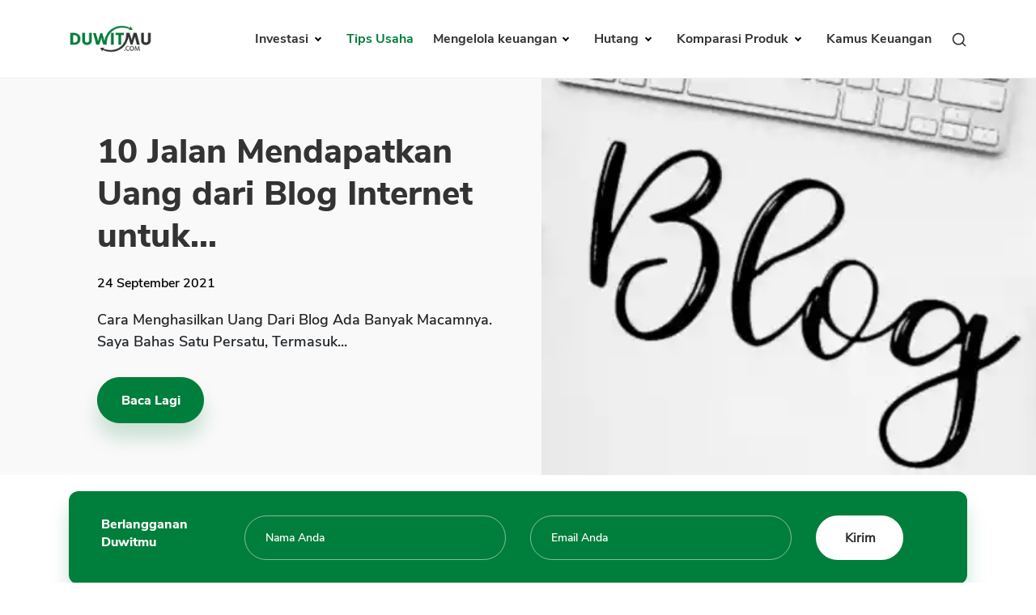

--- FILE ---
content_type: text/html; charset=UTF-8
request_url: https://duwitmu.com/category/usaha/page/12
body_size: 9817
content:

<!doctype html>
<html lang="id">

<head>
	<meta charset="utf-8">
	    <link rel="preload" href="https://duwitmu.com/assets/css/category.css" as="style">
    <link rel="preload" href="https://duwitmu.com/assets/js/material-modal-master/material-modal.css" as="style">
    <link rel="stylesheet" href="https://duwitmu.com/assets/css/category.css">
    <link rel="stylesheet" href="https://duwitmu.com/assets/js/material-modal-master/material-modal.css">
	<link rel="preload" href="https://duwitmu.com/assets/css/font-style.css" as="style" />
	<link rel="preload" href="https://duwitmu.com/assets/css/bootstrap-grid.min.css" as="style" />
	<link rel="preload" href="https://duwitmu.com/assets/css/bootstrap-reboot.min.css" as="style" />
	<link rel="preload" href="https://duwitmu.com/assets/css/custom_l9.css?v=0.36" as="style" />
	<link rel="preload" href="https://duwitmu.com/assets/css/responsive_l9.css?v=0.49" as="style" />
	<link rel="stylesheet" href="https://duwitmu.com/assets/css/font-style.css" />
	<link rel="stylesheet" href="https://duwitmu.com/assets/css/bootstrap-grid.min.css" />
	<link rel="stylesheet" href="https://duwitmu.com/assets/css/bootstrap-reboot.min.css" />
	<link rel="stylesheet" href="https://duwitmu.com/assets/css/custom_l9.css?v=0.34" />
	<link rel="stylesheet" href="https://duwitmu.com/assets/css/responsive_l9.css?v=0.49" />
	<link rel="preload" href="https://duwitmu.com/assets/fonts/NunitoSans-ExtraBold.woff2" as="font" type="font/woff2" crossorigin="anonymous" />
	<link rel="preload" href="https://duwitmu.com/assets/fonts/NunitoSans-Bold.woff2" as="font" type="font/woff2" crossorigin="anonymous" />
	<link rel="preload" href="https://duwitmu.com/assets/fonts/NunitoSans-Regular.woff2" as="font" type="font/woff2" crossorigin="anonymous" />
	<link rel="preload" href="https://duwitmu.com/assets/fonts/NunitoSans-SemiBold.woff2" as="font" type="font/woff2" crossorigin="anonymous" />

	<title>Tips dan cara Membangun Usaha Bisnis Online Tanpa Modal dari Internet - Halaman 12</title>

			<meta name='robots' content='index, follow, max-image-preview:large, max-snippet:-1, max-video-preview:-1, noarchive' />
		<meta name="viewport" content="width=device-width,minimum-scale=1,initial-scale=1">
	<meta name="description" content="10+ Cara Riset Keyword Kata Kunci SEO, 10 SEO Tools Terbaik (Gratis) Buat Blogging Cari Cuan Online, 20+ Panduan Cara Menghasilkan Uang dari HP (2024), dan seterusnya - Tips Usaha. - Tips Usaha" />
	<meta name="googlebot" content="noarchive" />
		
	<link rel="canonical" href="https://duwitmu.com/category/usaha/page/12">
	<meta property="article:publisher" content="https://www.facebook.com/theDuwitmu" />
	<meta property="article:modified_time" content="2021-02-25T05:43:21+00:00" />

	<meta property="og:locale" content="id_ID" />
	<meta property="og:type" content="website" />
	<meta property="og:title" content="Tips dan cara Membangun Usaha Bisnis Online Tanpa Modal dari Internet - Halaman 12" />
	<meta property="og:description" content="10+ Cara Riset Keyword Kata Kunci SEO, 10 SEO Tools Terbaik (Gratis) Buat Blogging Cari Cuan Online, 20+ Panduan Cara Menghasilkan Uang dari HP (2024), dan seterusnya - Tips Usaha. - Tips Usaha" />
	<meta property="og:site_name" content="Pinjaman Online, Investasi, Keuangan, Asuransi | Duwitmu" />
	<meta property="og:url" content="https://duwitmu.com/category/usaha/page/12" />
	<meta property="og:image" content="https://duwitmu.com/uploader/post/cara-menca-1640145557.webp">
	<meta property="og:image:secure_url" content="https://duwitmu.com/uploader/post/cara-menca-1640145557.webp" />
	<meta property="og:image:width" content="1200" />
	<meta property="og:image:height" content="630" />

	<meta name="twitter:card" content="summary" />
	<meta name="twitter:description" content="10+ Cara Riset Keyword Kata Kunci SEO, 10 SEO Tools Terbaik (Gratis) Buat Blogging Cari Cuan Online, 20+ Panduan Cara Menghasilkan Uang dari HP (2024), dan seterusnya - Tips Usaha. - Tips Usaha" />
	<meta name="twitter:site" content="@Duwitmu" />
	<meta name="twitter:title" content="Tips dan cara Membangun Usaha Bisnis Online Tanpa Modal dari Internet - Halaman 12" />
	<meta name="twitter:url" content="https://duwitmu.com/category/usaha/page/12" />
	<meta name="twitter:image:src" content="https://duwitmu.com/uploader/post/cara-menca-1640145557.webp">
	<meta name="twitter:image:width" content="120">
	<meta name="twitter:image:height" content="120">
	
	<link rel="icon" href="https://duwitmu.com/assets/images/favicon/favicon2-01.png" sizes="192x192" />
	<link rel="icon" href="https://duwitmu.com/assets/images/favicon/favicon2-01.png" sizes="32x32" />
	<link rel="apple-touch-icon" href="https://duwitmu.com/assets/images/favicon/favicon2-01.png" />

		<meta name="msvalidate.01" content="C463E1E79F9049353745740403C4E222" />
	<meta name="yandex-verification" content="4fae920067329703" />
	<meta name="google-site-verification" content="zlbkimgl45ad_kd1-GAiXs_331Vq1n17H-KT_y_wOBc" />
	<script async src="https://pagead2.googlesyndication.com/pagead/js/adsbygoogle.js?client=ca-pub-3714819485432059" crossorigin="anonymous" type="83fad3598518776e327289ed-text/javascript"></script>
	<noscript>
		<style media="screen">
			#tb-preloader{display:none;}
			.wrapper{display:none;}
		</style>
	</noscript>
	<script type="83fad3598518776e327289ed-text/javascript">
		(function(w,d,s,l,i){w[l]=w[l]||[];w[l].push({'gtm.start':
		new Date().getTime(),event:'gtm.js'});var f=d.getElementsByTagName(s)[0],
		j=d.createElement(s),dl=l!='dataLayer'?'&l='+l:'';j.async=true;j.src=
		'https://www.googletagmanager.com/gtm.js?id='+i+dl;f.parentNode.insertBefore(j,f);
		})(window,document,'script','dataLayer','GTM-W6GF37G');
	</script>
	<!-- Global site tag (gtag.js) - Google Analytics -->
	<script async src="https://www.googletagmanager.com/gtag/js?id=UA-36594996-2" type="83fad3598518776e327289ed-text/javascript"></script>
	<script type="83fad3598518776e327289ed-text/javascript">
		window.dataLayer = window.dataLayer || [];
		function gtag(){dataLayer.push(arguments);}
		gtag('js', new Date());
		gtag('config', 'UA-36594996-2');
	</script>	
		<script type="application/ld+json">
        [{"@context":"https:\/\/schema.org","@type":"Blog","@id":"https:\/\/duwitmu.com\/category\/usaha#Blog","headline":"Tips dan cara Membangun Usaha Bisnis Online Tanpa Modal dari Internet - Halaman 12","description":"10+ Cara Riset Keyword Kata Kunci SEO, 10 SEO Tools Terbaik (Gratis) Buat Blogging Cari Cuan Online, 20+ Panduan Cara Menghasilkan Uang dari HP (2024), dan seterusnya - Tips Usaha.","url":"https:\/\/duwitmu.com\/usaha\/","blogPost":[{"@type":"BlogPosting","headline":"10+ Cara Riset Keyword Kata Kunci SEO","url":"https:\/\/duwitmu.com\/usaha\/cara-riset-keyword-kata-kunci-seo-blogging-cari-uang-online","datePublished":"2020-12-25T09:00:00+07:00","dateModified":"2022-01-30T19:14:07+07:00","mainEntityOfPage":"https:\/\/duwitmu.com\/usaha\/cara-riset-keyword-kata-kunci-seo-blogging-cari-uang-online","author":{"@type":"Person","name":"R Quiserto","description":"Bagaimana cara mengelola keuangan keluarga secara sehat. Temukan berbagai info perencanaan keuangan. Pengalaman lebih dari 20 tahun dalam industri keuangan perbankan, leasing dan fintech pinjaman online. Saat ini bekerja di salah satu perusahaan fintech ternama dari Eropa.","url":"https:\/\/duwitmu.com\\\/author\\\/admin\\\/","sameAs":["https:\/\/www.facebook.com\\\/theDuwitmu","https:\/\/www.linkedin.com\\\/company\\\/duwitmu"],"image":{"@type":"ImageObject","url":"https:\/\/duwitmu.com\\\/wp-content\\\/uploads\\\/2019\\\/04\\\/profile-Pak-Rio-96x96.jpg","height":96,"width":96}},"publisher":{"@type":"Organization","name":"Duwitmu.com | Mengelola Keuangan Keluarga","url":"https:\/\/duwitmu.com","logo":{"@type":"ImageObject","url":"https:\/\/duwitmu.com\/assets\/images\/logo-duwitmu.webp","width":260,"height":96}},"image":[{"@type":"ImageObject","@id":"https:\/\/duwitmu.com\/usaha\/cara-riset-keyword-kata-kunci-seo-blogging-cari-uang-online#primaryimage","url":"post\/seo-keywor-1640143053.webp","width":642,"height":490},{"@type":"ImageObject","@id":"https:\/\/duwitmu.com\/usaha\/cara-riset-keyword-kata-kunci-seo-blogging-cari-uang-online#primaryimage","url":"post\/seo-keywor-1640143062.webp","width":380,"height":253}]},{"@type":"BlogPosting","headline":"10 SEO Tools Terbaik (Gratis) Buat Blogging Cari Cuan Online","url":"https:\/\/duwitmu.com\/usaha\/seo-tools-terbaik-belajar-blogging","datePublished":"2020-12-18T09:00:00+07:00","dateModified":"2024-04-13T09:53:26+07:00","mainEntityOfPage":"https:\/\/duwitmu.com\/usaha\/seo-tools-terbaik-belajar-blogging","author":{"@type":"Person","name":"R Quiserto","description":"Bagaimana cara mengelola keuangan keluarga secara sehat. Temukan berbagai info perencanaan keuangan. Pengalaman lebih dari 20 tahun dalam industri keuangan perbankan, leasing dan fintech pinjaman online. Saat ini bekerja di salah satu perusahaan fintech ternama dari Eropa.","url":"https:\/\/duwitmu.com\\\/author\\\/admin\\\/","sameAs":["https:\/\/www.facebook.com\\\/theDuwitmu","https:\/\/www.linkedin.com\\\/company\\\/duwitmu"],"image":{"@type":"ImageObject","url":"https:\/\/duwitmu.com\\\/wp-content\\\/uploads\\\/2019\\\/04\\\/profile-Pak-Rio-96x96.jpg","height":96,"width":96}},"publisher":{"@type":"Organization","name":"Duwitmu.com | Mengelola Keuangan Keluarga","url":"https:\/\/duwitmu.com","logo":{"@type":"ImageObject","url":"https:\/\/duwitmu.com\/assets\/images\/logo-duwitmu.webp","width":260,"height":96}},"image":[{"@type":"ImageObject","@id":"https:\/\/duwitmu.com\/usaha\/seo-tools-terbaik-belajar-blogging#primaryimage","url":"post\/seo-bisnis-1640143099.webp","width":642,"height":490},{"@type":"ImageObject","@id":"https:\/\/duwitmu.com\/usaha\/seo-tools-terbaik-belajar-blogging#primaryimage","url":"post\/seo-bisnis-1640143106.webp","width":380,"height":253}]},{"@type":"BlogPosting","headline":"20+ Panduan Cara Menghasilkan Uang dari HP (2024)","url":"https:\/\/duwitmu.com\/usaha\/cara-aplikasi-hp-ponsel-menghasilkan-uang","datePublished":"2020-12-04T09:00:00+07:00","dateModified":"2024-01-15T14:56:42+07:00","mainEntityOfPage":"https:\/\/duwitmu.com\/usaha\/cara-aplikasi-hp-ponsel-menghasilkan-uang","author":{"@type":"Person","name":"R Quiserto","description":"Bagaimana cara mengelola keuangan keluarga secara sehat. Temukan berbagai info perencanaan keuangan. Pengalaman lebih dari 20 tahun dalam industri keuangan perbankan, leasing dan fintech pinjaman online. Saat ini bekerja di salah satu perusahaan fintech ternama dari Eropa.","url":"https:\/\/duwitmu.com\\\/author\\\/admin\\\/","sameAs":["https:\/\/www.facebook.com\\\/theDuwitmu","https:\/\/www.linkedin.com\\\/company\\\/duwitmu"],"image":{"@type":"ImageObject","url":"https:\/\/duwitmu.com\\\/wp-content\\\/uploads\\\/2019\\\/04\\\/profile-Pak-Rio-96x96.jpg","height":96,"width":96}},"publisher":{"@type":"Organization","name":"Duwitmu.com | Mengelola Keuangan Keluarga","url":"https:\/\/duwitmu.com","logo":{"@type":"ImageObject","url":"https:\/\/duwitmu.com\/assets\/images\/logo-duwitmu.webp","width":260,"height":96}},"image":[{"@type":"ImageObject","@id":"https:\/\/duwitmu.com\/usaha\/cara-aplikasi-hp-ponsel-menghasilkan-uang#primaryimage","url":"post\/bisnis-hp--1640143136.webp","width":642,"height":490},{"@type":"ImageObject","@id":"https:\/\/duwitmu.com\/usaha\/cara-aplikasi-hp-ponsel-menghasilkan-uang#primaryimage","url":"post\/bisnis-hp--1640143141.webp","width":380,"height":253}]},{"@type":"BlogPosting","headline":"Panduan Belajar Google Analytics Buat Blogging, Bisnis Online","url":"https:\/\/duwitmu.com\/usaha\/belajar-google-analytics-blogging-bisnis-online","datePublished":"2020-11-27T09:00:00+07:00","dateModified":"2022-01-31T18:58:28+07:00","mainEntityOfPage":"https:\/\/duwitmu.com\/usaha\/belajar-google-analytics-blogging-bisnis-online","author":{"@type":"Person","name":"R Quiserto","description":"Bagaimana cara mengelola keuangan keluarga secara sehat. Temukan berbagai info perencanaan keuangan. Pengalaman lebih dari 20 tahun dalam industri keuangan perbankan, leasing dan fintech pinjaman online. Saat ini bekerja di salah satu perusahaan fintech ternama dari Eropa.","url":"https:\/\/duwitmu.com\\\/author\\\/admin\\\/","sameAs":["https:\/\/www.facebook.com\\\/theDuwitmu","https:\/\/www.linkedin.com\\\/company\\\/duwitmu"],"image":{"@type":"ImageObject","url":"https:\/\/duwitmu.com\\\/wp-content\\\/uploads\\\/2019\\\/04\\\/profile-Pak-Rio-96x96.jpg","height":96,"width":96}},"publisher":{"@type":"Organization","name":"Duwitmu.com | Mengelola Keuangan Keluarga","url":"https:\/\/duwitmu.com","logo":{"@type":"ImageObject","url":"https:\/\/duwitmu.com\/assets\/images\/logo-duwitmu.webp","width":260,"height":96}},"image":[{"@type":"ImageObject","@id":"https:\/\/duwitmu.com\/usaha\/belajar-google-analytics-blogging-bisnis-online#primaryimage","url":"post\/google-ana-1640143175.webp","width":642,"height":490},{"@type":"ImageObject","@id":"https:\/\/duwitmu.com\/usaha\/belajar-google-analytics-blogging-bisnis-online#primaryimage","url":"post\/google-ana-1640143181.webp","width":380,"height":253}]},{"@type":"BlogPosting","headline":"Cara Mendapatkan Uang Monetisasi dari YouTube Blog Adsense","url":"https:\/\/duwitmu.com\/usaha\/tips-cara-mendapatkan-uang-monetisasi-youtube-dan-blog-iklan-adsense","datePublished":"2020-11-06T09:00:00+07:00","dateModified":"2022-02-14T15:48:05+07:00","mainEntityOfPage":"https:\/\/duwitmu.com\/usaha\/tips-cara-mendapatkan-uang-monetisasi-youtube-dan-blog-iklan-adsense","author":{"@type":"Person","name":"R Quiserto","description":"Bagaimana cara mengelola keuangan keluarga secara sehat. Temukan berbagai info perencanaan keuangan. Pengalaman lebih dari 20 tahun dalam industri keuangan perbankan, leasing dan fintech pinjaman online. Saat ini bekerja di salah satu perusahaan fintech ternama dari Eropa.","url":"https:\/\/duwitmu.com\\\/author\\\/admin\\\/","sameAs":["https:\/\/www.facebook.com\\\/theDuwitmu","https:\/\/www.linkedin.com\\\/company\\\/duwitmu"],"image":{"@type":"ImageObject","url":"https:\/\/duwitmu.com\\\/wp-content\\\/uploads\\\/2019\\\/04\\\/profile-Pak-Rio-96x96.jpg","height":96,"width":96}},"publisher":{"@type":"Organization","name":"Duwitmu.com | Mengelola Keuangan Keluarga","url":"https:\/\/duwitmu.com","logo":{"@type":"ImageObject","url":"https:\/\/duwitmu.com\/assets\/images\/logo-duwitmu.webp","width":260,"height":96}},"image":[{"@type":"ImageObject","@id":"https:\/\/duwitmu.com\/usaha\/tips-cara-mendapatkan-uang-monetisasi-youtube-dan-blog-iklan-adsense#primaryimage","url":"post\/monetisasi-1640143230.webp","width":642,"height":490},{"@type":"ImageObject","@id":"https:\/\/duwitmu.com\/usaha\/tips-cara-mendapatkan-uang-monetisasi-youtube-dan-blog-iklan-adsense#primaryimage","url":"post\/monetisasi-1640143233.webp","width":380,"height":253}]},{"@type":"BlogPosting","headline":"10+ Alasan Belajar SEO Website Penting untuk Usaha Bisnis Online","url":"https:\/\/duwitmu.com\/usaha\/belajar-cara-seo-teknik-website-pemula-bisnis-online","datePublished":"2020-10-30T09:00:00+07:00","dateModified":"2022-11-25T10:56:10+07:00","mainEntityOfPage":"https:\/\/duwitmu.com\/usaha\/belajar-cara-seo-teknik-website-pemula-bisnis-online","author":{"@type":"Person","name":"R Quiserto","description":"Bagaimana cara mengelola keuangan keluarga secara sehat. Temukan berbagai info perencanaan keuangan. Pengalaman lebih dari 20 tahun dalam industri keuangan perbankan, leasing dan fintech pinjaman online. Saat ini bekerja di salah satu perusahaan fintech ternama dari Eropa.","url":"https:\/\/duwitmu.com\\\/author\\\/admin\\\/","sameAs":["https:\/\/www.facebook.com\\\/theDuwitmu","https:\/\/www.linkedin.com\\\/company\\\/duwitmu"],"image":{"@type":"ImageObject","url":"https:\/\/duwitmu.com\\\/wp-content\\\/uploads\\\/2019\\\/04\\\/profile-Pak-Rio-96x96.jpg","height":96,"width":96}},"publisher":{"@type":"Organization","name":"Duwitmu.com | Mengelola Keuangan Keluarga","url":"https:\/\/duwitmu.com","logo":{"@type":"ImageObject","url":"https:\/\/duwitmu.com\/assets\/images\/logo-duwitmu.webp","width":260,"height":96}},"image":[{"@type":"ImageObject","@id":"https:\/\/duwitmu.com\/usaha\/belajar-cara-seo-teknik-website-pemula-bisnis-online#primaryimage","url":"post\/seo-bisnis-1640143345.webp","width":642,"height":490},{"@type":"ImageObject","@id":"https:\/\/duwitmu.com\/usaha\/belajar-cara-seo-teknik-website-pemula-bisnis-online#primaryimage","url":"post\/seo-bisnis-1640143346.webp","width":380,"height":253}]},{"@type":"BlogPosting","headline":"Kenapa Bisnis Usaha Era Online Wajib Punya Google Bisnisku Saat Ini","url":"https:\/\/duwitmu.com\/usaha\/bisnis-usaha-era-online-wajib-punya-google-bisnisku","datePublished":"2020-10-02T09:00:00+07:00","dateModified":"2022-01-30T19:08:24+07:00","mainEntityOfPage":"https:\/\/duwitmu.com\/usaha\/bisnis-usaha-era-online-wajib-punya-google-bisnisku","author":{"@type":"Person","name":"R Quiserto","description":"Bagaimana cara mengelola keuangan keluarga secara sehat. Temukan berbagai info perencanaan keuangan. Pengalaman lebih dari 20 tahun dalam industri keuangan perbankan, leasing dan fintech pinjaman online. Saat ini bekerja di salah satu perusahaan fintech ternama dari Eropa.","url":"https:\/\/duwitmu.com\\\/author\\\/admin\\\/","sameAs":["https:\/\/www.facebook.com\\\/theDuwitmu","https:\/\/www.linkedin.com\\\/company\\\/duwitmu"],"image":{"@type":"ImageObject","url":"https:\/\/duwitmu.com\\\/wp-content\\\/uploads\\\/2019\\\/04\\\/profile-Pak-Rio-96x96.jpg","height":96,"width":96}},"publisher":{"@type":"Organization","name":"Duwitmu.com | Mengelola Keuangan Keluarga","url":"https:\/\/duwitmu.com","logo":{"@type":"ImageObject","url":"https:\/\/duwitmu.com\/assets\/images\/logo-duwitmu.webp","width":260,"height":96}},"image":[{"@type":"ImageObject","@id":"https:\/\/duwitmu.com\/usaha\/bisnis-usaha-era-online-wajib-punya-google-bisnisku#primaryimage","url":"post\/google-bis-1640143930.webp","width":642,"height":490},{"@type":"ImageObject","@id":"https:\/\/duwitmu.com\/usaha\/bisnis-usaha-era-online-wajib-punya-google-bisnisku#primaryimage","url":"post\/google-bis-1640143932.webp","width":380,"height":253}]},{"@type":"BlogPosting","headline":"19+ Cara Mendapatkan Uang dari Internet untuk Pemula Tanpa Modal","url":"https:\/\/duwitmu.com\/usaha\/cara-mendapatkan-uang-dari-internet-untuk-pemula","datePublished":"2020-09-25T09:00:00+07:00","dateModified":"2022-11-19T06:21:17+07:00","mainEntityOfPage":"https:\/\/duwitmu.com\/usaha\/cara-mendapatkan-uang-dari-internet-untuk-pemula","author":{"@type":"Person","name":"R Quiserto","description":"Bagaimana cara mengelola keuangan keluarga secara sehat. Temukan berbagai info perencanaan keuangan. Pengalaman lebih dari 20 tahun dalam industri keuangan perbankan, leasing dan fintech pinjaman online. Saat ini bekerja di salah satu perusahaan fintech ternama dari Eropa.","url":"https:\/\/duwitmu.com\\\/author\\\/admin\\\/","sameAs":["https:\/\/www.facebook.com\\\/theDuwitmu","https:\/\/www.linkedin.com\\\/company\\\/duwitmu"],"image":{"@type":"ImageObject","url":"https:\/\/duwitmu.com\\\/wp-content\\\/uploads\\\/2019\\\/04\\\/profile-Pak-Rio-96x96.jpg","height":96,"width":96}},"publisher":{"@type":"Organization","name":"Duwitmu.com | Mengelola Keuangan Keluarga","url":"https:\/\/duwitmu.com","logo":{"@type":"ImageObject","url":"https:\/\/duwitmu.com\/assets\/images\/logo-duwitmu.webp","width":260,"height":96}},"image":[{"@type":"ImageObject","@id":"https:\/\/duwitmu.com\/usaha\/cara-mendapatkan-uang-dari-internet-untuk-pemula#primaryimage","url":"post\/cara-menca-1640143590.webp","width":642,"height":490},{"@type":"ImageObject","@id":"https:\/\/duwitmu.com\/usaha\/cara-mendapatkan-uang-dari-internet-untuk-pemula#primaryimage","url":"post\/cara-menca-1640143593.webp","width":380,"height":253}]},{"@type":"BlogPosting","headline":"9 Cara Jualan Bisnis Online di Media Sosial Sosmed Terbaik","url":"https:\/\/duwitmu.com\/usaha\/cara-jualan-bisnis-usaha-online-media-sosial-sosmed","datePublished":"2020-09-04T09:00:00+07:00","dateModified":"2024-05-30T22:06:41+07:00","mainEntityOfPage":"https:\/\/duwitmu.com\/usaha\/cara-jualan-bisnis-usaha-online-media-sosial-sosmed","author":{"@type":"Person","name":"R Quiserto","description":"Bagaimana cara mengelola keuangan keluarga secara sehat. Temukan berbagai info perencanaan keuangan. Pengalaman lebih dari 20 tahun dalam industri keuangan perbankan, leasing dan fintech pinjaman online. Saat ini bekerja di salah satu perusahaan fintech ternama dari Eropa.","url":"https:\/\/duwitmu.com\\\/author\\\/admin\\\/","sameAs":["https:\/\/www.facebook.com\\\/theDuwitmu","https:\/\/www.linkedin.com\\\/company\\\/duwitmu"],"image":{"@type":"ImageObject","url":"https:\/\/duwitmu.com\\\/wp-content\\\/uploads\\\/2019\\\/04\\\/profile-Pak-Rio-96x96.jpg","height":96,"width":96}},"publisher":{"@type":"Organization","name":"Duwitmu.com | Mengelola Keuangan Keluarga","url":"https:\/\/duwitmu.com","logo":{"@type":"ImageObject","url":"https:\/\/duwitmu.com\/assets\/images\/logo-duwitmu.webp","width":260,"height":96}},"image":[{"@type":"ImageObject","@id":"https:\/\/duwitmu.com\/usaha\/cara-jualan-bisnis-usaha-online-media-sosial-sosmed#primaryimage","url":"post\/sosmed-bis-1640144201.webp","width":642,"height":490},{"@type":"ImageObject","@id":"https:\/\/duwitmu.com\/usaha\/cara-jualan-bisnis-usaha-online-media-sosial-sosmed#primaryimage","url":"post\/sosmed-bis-1640144202.webp","width":380,"height":253}]},{"@type":"BlogPosting","headline":"10 Cara Memulai Bisnis Usaha Online Tanpa Modal Terpercaya","url":"https:\/\/duwitmu.com\/usaha\/10-cara-memulai-bisnis-usaha-online-tanpa-modal-terpercaya","datePublished":"2020-06-26T09:00:00+07:00","dateModified":"2023-10-16T14:50:12+07:00","mainEntityOfPage":"https:\/\/duwitmu.com\/usaha\/10-cara-memulai-bisnis-usaha-online-tanpa-modal-terpercaya","author":{"@type":"Person","name":"R Quiserto","description":"Bagaimana cara mengelola keuangan keluarga secara sehat. Temukan berbagai info perencanaan keuangan. Pengalaman lebih dari 20 tahun dalam industri keuangan perbankan, leasing dan fintech pinjaman online. Saat ini bekerja di salah satu perusahaan fintech ternama dari Eropa.","url":"https:\/\/duwitmu.com\\\/author\\\/admin\\\/","sameAs":["https:\/\/www.facebook.com\\\/theDuwitmu","https:\/\/www.linkedin.com\\\/company\\\/duwitmu"],"image":{"@type":"ImageObject","url":"https:\/\/duwitmu.com\\\/wp-content\\\/uploads\\\/2019\\\/04\\\/profile-Pak-Rio-96x96.jpg","height":96,"width":96}},"publisher":{"@type":"Organization","name":"Duwitmu.com | Mengelola Keuangan Keluarga","url":"https:\/\/duwitmu.com","logo":{"@type":"ImageObject","url":"https:\/\/duwitmu.com\/assets\/images\/logo-duwitmu.webp","width":260,"height":96}},"image":[{"@type":"ImageObject","@id":"https:\/\/duwitmu.com\/usaha\/10-cara-memulai-bisnis-usaha-online-tanpa-modal-terpercaya#primaryimage","url":"post\/bisnis-onl-1640144277.webp","width":642,"height":490},{"@type":"ImageObject","@id":"https:\/\/duwitmu.com\/usaha\/10-cara-memulai-bisnis-usaha-online-tanpa-modal-terpercaya#primaryimage","url":"post\/bisnis-onl-1640144279.webp","width":380,"height":253}]}]},{"@context":"https:\/\/schema.org","@graph":[{"@type":"Organization","@id":"https:\/\/duwitmu.com#Organization","name":"Duwitmu.com | Mengelola Keuangan Keluarga","url":"https:\/\/duwitmu.com","sameAs":["https:\/\/www.facebook.com\/theDuwitmu\/","https:\/\/twitter.com\/Duwitmu"],"logo":{"@type":"ImageObject","url":"https:\/\/duwitmu.com\/assets\/images\/logo-duwitmu.webp","width":"260","height":"96"}},{"@type":"WebSite","@id":"https:\/\/duwitmu.com#website","headline":"Pinjaman Online, Investasi, Keuangan, Asuransi | Duwitmu","name":"Pinjaman Online, Investasi, Keuangan, Asuransi | Duwitmu","description":"Cara mendapatkan uang dari blog di internet adalah 1. iklan Adsense 2. affiliate 3. pasang banner 4. artikel review 5. affiliate 6. jual blog","url":"https:\/\/duwitmu.com","potentialAction":{"@type":"SearchAction","target":"https:\/\/duwitmu.com\/?s={search_term_string}","query-input":"required name=search_term_string"},"publisher":{"@id":"https:\/\/duwitmu.com#Organization"}},{"@context":"https:\/\/schema.org","@type":"WebPage","@id":"https:\/\/duwitmu.com\/usaha\/#webpage","name":"10 Cara Mendapatkan Uang dari Blog di Internet untuk Pemula","url":"https:\/\/duwitmu.com\/usaha\/","lastReviewed":"2022-09-25T06:28:08+07:00","dateCreated":"2021-09-24T09:00:00+07:00","inLanguage":"id-ID","description":"Cara mendapatkan uang dari blog di internet adalah 1. iklan Adsense 2. affiliate 3. pasang banner 4. artikel review 5. affiliate 6. jual blog","reviewedBy":{"@type":"Organization","name":"Duwitmu.com | Mengelola Keuangan Keluarga","url":"https:\/\/duwitmu.com","logo":{"@type":"ImageObject","url":"https:\/\/duwitmu.com\/assets\/images\/logo-duwitmu.webp","width":"260","height":"96"}},"primaryImageOfPage":{"@id":"https:\/\/duwitmu.com\/usaha\/#primaryimage"},"mainContentOfPage":[[{"@context":"https:\/\/schema.org","@type":"SiteNavigationElement","@id":"https:\/\/duwitmu.com\/#Header Menu","name":"Home","url":"https:\/\/duwitmu.com"},{"@context":"https:\/\/schema.org","@type":"SiteNavigationElement","@id":"https:\/\/duwitmu.com\/#Header Menu","name":"Investasi","url":"#"},{"@context":"https:\/\/schema.org","@type":"SiteNavigationElement","@id":"https:\/\/duwitmu.com\/#Header Menu","name":"Reksadana","url":"https:\/\/duwitmu.com\/category\/reksadana\/"},{"@context":"https:\/\/schema.org","@type":"SiteNavigationElement","@id":"https:\/\/duwitmu.com\/#Header Menu","name":"Tabungan","url":"https:\/\/duwitmu.com\/category\/tabungan\/"},{"@context":"https:\/\/schema.org","@type":"SiteNavigationElement","@id":"https:\/\/duwitmu.com\/#Header Menu","name":"Emas","url":"https:\/\/duwitmu.com\/category\/emas\/"},{"@context":"https:\/\/schema.org","@type":"SiteNavigationElement","@id":"https:\/\/duwitmu.com\/#Header Menu","name":"Saham","url":"https:\/\/duwitmu.com\/category\/saham\/"},{"@context":"https:\/\/schema.org","@type":"SiteNavigationElement","@id":"https:\/\/duwitmu.com\/#Header Menu","name":"Bitcoin","url":"https:\/\/duwitmu.com\/category\/bitcoin\/"},{"@context":"https:\/\/schema.org","@type":"SiteNavigationElement","@id":"https:\/\/duwitmu.com\/#Header Menu","name":"Mengelola Keuangan","url":"#"},{"@context":"https:\/\/schema.org","@type":"SiteNavigationElement","@id":"https:\/\/duwitmu.com\/#Header Menu","name":"Rencana Keuangan","url":"https:\/\/duwitmu.com\/category\/rencana-keuangan\/"},{"@context":"https:\/\/schema.org","@type":"SiteNavigationElement","@id":"https:\/\/duwitmu.com\/#Header Menu","name":"Asuransi","url":"https:\/\/duwitmu.com\/category\/asuransi\/"},{"@context":"https:\/\/schema.org","@type":"SiteNavigationElement","@id":"https:\/\/duwitmu.com\/#Header Menu","name":"Pengeluaran","url":"https:\/\/duwitmu.com\/category\/pengeluaran\/"},{"@context":"https:\/\/schema.org","@type":"SiteNavigationElement","@id":"https:\/\/duwitmu.com\/#Header Menu","name":"Hutang","url":"#"},{"@context":"https:\/\/schema.org","@type":"SiteNavigationElement","@id":"https:\/\/duwitmu.com\/#Header Menu","name":"Pinjaman Online","url":"https:\/\/duwitmu.com\/category\/pinjaman-online\/"},{"@context":"https:\/\/schema.org","@type":"SiteNavigationElement","@id":"https:\/\/duwitmu.com\/#Header Menu","name":"KTA","url":"https:\/\/duwitmu.com\/category\/kta\/"},{"@context":"https:\/\/schema.org","@type":"SiteNavigationElement","@id":"https:\/\/duwitmu.com\/#Header Menu","name":"Kartu Kredit","url":"https:\/\/duwitmu.com\/category\/kartu-kredit\/"},{"@context":"https:\/\/schema.org","@type":"SiteNavigationElement","@id":"https:\/\/duwitmu.com\/#Header Menu","name":"KPR","url":"https:\/\/duwitmu.com\/category\/kpr\/"},{"@context":"https:\/\/schema.org","@type":"SiteNavigationElement","@id":"https:\/\/duwitmu.com\/#Header Menu","name":"Tips Usaha","url":"https:\/\/duwitmu.com\/category\/usaha\/"},{"@context":"https:\/\/schema.org","@type":"SiteNavigationElement","@id":"https:\/\/duwitmu.com\/#Header Menu","name":"Kamus Keuangan","url":"https:\/\/duwitmu.com\/kamus"}]],"breadcrumb":{"@id":"https:\/\/duwitmu.com\/category\/usaha#breadcrumb"}},{"@type":"BreadcrumbList","@id":"https:\/\/duwitmu.com\/category\/usaha#breadcrumb","itemListElement":[{"@type":"ListItem","position":1,"item":{"@id":"https:\/\/duwitmu.com","name":"Pinjaman Online, Investasi, Keuangan, Asuransi | Duwitmu"}},{"@type":"ListItem","position":2,"item":{"@id":"https:\/\/duwitmu.com\/category\/usaha","name":"Tips Usaha"}}]},{"@type":"Article","@id":"https:\/\/duwitmu.com\/usaha\/#Article","url":"https:\/\/duwitmu.com\/usaha\/","inLanguage":"id-ID","mainEntityOfPage":"https:\/\/duwitmu.com\/usaha\/#webpage","headline":"10 Cara Mendapatkan Uang dari Blog di Internet untuk Pemula","description":"Cara mendapatkan uang dari blog di internet adalah 1. iklan Adsense 2. affiliate 3. pasang banner 4. artikel review 5. affiliate 6. jual blog","articleBody":"","keywords":"","datePublished":"2021-09-24T09:00:00+07:00","dateModified":"2022-09-25T06:28:08+07:00","author":{"@type":"Person","name":"Rio Quiserto ","description":"Saya memiliki pengalaman kerja di bidang perbankan, lembaga keuangan, Fintech P2P, pinjaman online, bursa saham selama &nbsp;lebih dari 20 Tahun.&nbsp;PendidikanLulus S1 &nbsp;Fakultas Ekonomi Universitas Gadjah MadaLulus S2 &nbsp;MBA Australian Graduate School of Management (AGSM), University of New South Wales (UNSW) &amp; University of Sydney, Sydney Australia. Penerima Beasiswa Ausaid.Pengalaman KerjaBursa Efek Jakarta (BEJ)Berbagai bank, multifinance dan lembaga keuangan di Indonesia: GE Money, Astra Credit Company (ACC), HSBC Bank, Bank Danamon, Bank PermataStart-up Pinjaman Online P2P LendingKonsultan Risk Management di Fairbanc dan AwanTunaiPengalaman MenulisMenulis opini soal fintech dan perbankan di Harian Kompas dan Harian Kontan.Menulis di Quora dan WikipediaKualifikasiSertifikasi Manajemen Resiko BSMR Level IIIPengalaman Itu Yang Saya ingin Bagi Lewat Blog Duwitmu Karena Prihatin Melihat Banyak Orang Melakukan Kesalahan Dalam Mengelola Keuangan Keluarga. Kesalahan Yang Sebenarnya Sangat Bisa Dihindari. Semoga Anda Tercerahkan Dan Bisa Membangun Keuangan Keluarga Yang Sehat.&nbsp;Semoga Bermanfaat!Rio Quiserto","url":"https:\/\/duwitmu.com\/author\/rio-quiserto","sameAs":["https:\/\/www.facebook.com\/theDuwitmu\/","https:\/\/twitter.com\/Duwitmu","https:\/\/www.linkedin.com\/in\/rio-quiserto-b915367\/","https:\/\/www.instagram.com\/rioquiserto\/","https:\/\/id.wikipedia.org\/wiki\/Pengguna:Rquiserto"],"image":{"@type":"ImageObject","url":"https:\/\/duwitmu.com\/uploader\/user\/dsc-0001-1647599922.jpg","height":96,"width":96}},"editor":{"@type":"Person","name":"Rio Quiserto ","description":"Saya memiliki pengalaman kerja di bidang perbankan, lembaga keuangan, Fintech P2P, pinjaman online, bursa saham selama &nbsp;lebih dari 20 Tahun.&nbsp;PendidikanLulus S1 &nbsp;Fakultas Ekonomi Universitas Gadjah MadaLulus S2 &nbsp;MBA Australian Graduate School of Management (AGSM), University of New South Wales (UNSW) &amp; University of Sydney, Sydney Australia. Penerima Beasiswa Ausaid.Pengalaman KerjaBursa Efek Jakarta (BEJ)Berbagai bank, multifinance dan lembaga keuangan di Indonesia: GE Money, Astra Credit Company (ACC), HSBC Bank, Bank Danamon, Bank PermataStart-up Pinjaman Online P2P LendingKonsultan Risk Management di Fairbanc dan AwanTunaiPengalaman MenulisMenulis opini soal fintech dan perbankan di Harian Kompas dan Harian Kontan.Menulis di Quora dan WikipediaKualifikasiSertifikasi Manajemen Resiko BSMR Level IIIPengalaman Itu Yang Saya ingin Bagi Lewat Blog Duwitmu Karena Prihatin Melihat Banyak Orang Melakukan Kesalahan Dalam Mengelola Keuangan Keluarga. Kesalahan Yang Sebenarnya Sangat Bisa Dihindari. Semoga Anda Tercerahkan Dan Bisa Membangun Keuangan Keluarga Yang Sehat.&nbsp;Semoga Bermanfaat!Rio Quiserto","url":"https:\/\/duwitmu.com\/author\/rio-quiserto","sameAs":["https:\/\/www.facebook.com\/theDuwitmu\/","https:\/\/twitter.com\/Duwitmu","https:\/\/www.linkedin.com\/in\/rio-quiserto-b915367\/","https:\/\/www.instagram.com\/rioquiserto\/","https:\/\/id.wikipedia.org\/wiki\/Pengguna:Rquiserto"],"image":{"@type":"ImageObject","url":"https:\/\/duwitmu.com\/uploader\/user\/dsc-0001-1647599922.jpg","height":96,"width":96}},"publisher":{"@type":"Organization","name":"Duwitmu.com | Mengelola Keuangan Keluarga","url":"https:\/\/duwitmu.com","logo":{"@type":"ImageObject","url":"https:\/\/duwitmu.com\/assets\/images\/logo-duwitmu.webp","width":"260","height":"96"}},"image":[{"@type":"ImageObject","@id":"https:\/\/duwitmu.com\/usaha\/#primaryimage","url":"https:\/\/duwitmu.com\/uploader\/post\/cara-menca-1640145557.webp","width":"642","height":"490"},{"@type":"ImageObject","url":"https:\/\/duwitmu.com\/uploader\/post\/cara-menca-1640145563.webp","width":"380","height":"253"},[]],"isPartOf":{"@id":"https:\/\/duwitmu.com\/usaha\/#webpage"}}]}]
        
</script>
</head>

<body>
			<!-- Google Tag Manager (noscript) -->
		<noscript><iframe src="https://www.googletagmanager.com/ns.html?id=GTM-W6GF37G"
		height="0" width="0" style="display:none;visibility:hidden"></iframe></noscript>
		<!-- End Google Tag Manager (noscript) -->
		<noscript>
		<div style="z-index:9999;width:100%;background:#fff;" class="text-center m-top-20">
			<p style="font-size: 23px;padding-top: 30px;font-weight: 600;">Untuk fungsi penuh situs ini perlu mengaktifkan JavaScript.<br>Berikut adalah petunjuk cara mengaktifkan JavaScript di browser web Anda.</p>
			<picture>
					<source
							type="image/webp" 
							data-lazy-srcset="https://duwitmu.com/assets/images/no-script.webp"
							srcset="https://duwitmu.com/assets/images/no-script.webp"
					>                                        					
					<img src="https://duwitmu.com/assets/images/no-script.png" alt="How to enable javascript">
			</picture>
		</div>
	</noscript>
	<div class="wrapper">
		<header>
  <div class="container">
    <nav class="navbar navbar-expand-lg navbar-light bg-light">
      <a class="navbar-brand" href="https://duwitmu.com"> 
        <picture>
          <source
            type="image/webp" 
            data-lazy-srcset="https://duwitmu.com/assets/images/logo-duwitmu.webp"
            srcset="https://duwitmu.com/assets/images/logo-duwitmu.webp"
          >
          <img class="img_responsive" src="https://duwitmu.com/assets/images/logo-duwitmu.png" width="260" height="91" alt="Panduan Pinjaman Online, Kredit, Investasi, Asuransi, Kripto - Duwitmu">
        </picture>
      </a>
      <a href="javascript:;" class="nav-link toggle-search ml-auto d-lg-none" aria-label="Search">
        <svg viewBox="0 0 24 24" width="24" height="24" stroke="currentColor" stroke-width="2" fill="none" stroke-linecap="round" stroke-linejoin="round" class="feather feather-search">
          <circle cx="11" cy="11" r="8"></circle>
          <line x1="21" y1="21" x2="16.65" y2="16.65"></line>
        </svg>
      </a>
      <button class="mobile-menu-toggle ml-3" aria-label="Menu">
        <span class="menu-liner"></span><span class="menu-liner"></span><span class="menu-liner"></span>
      </button>
      <div class="nav primary-menu">
        <ul class="menu-container">
                      <li class="menu-item  has-children ">
              <a class="nav-link " 
              href="https://duwitmu.com/category/investasi"
              data-href="https://duwitmu.com/category/investasi"
              data-name="Investasi"
              >
                Investasi
              </a>
                              <ul class="sub-menu">
                                      <li class="sub-menu-item ">
                      <a href="https://duwitmu.com/category/tabungan" class="nav-link ">Tabungan</a>
                                          </li>
                                      <li class="sub-menu-item ">
                      <a href="https://duwitmu.com/category/reksadana" class="nav-link ">Reksadana</a>
                                          </li>
                                      <li class="sub-menu-item ">
                      <a href="https://duwitmu.com/category/emas" class="nav-link ">Emas</a>
                                          </li>
                                      <li class="sub-menu-item ">
                      <a href="https://duwitmu.com/category/saham" class="nav-link ">Saham</a>
                                          </li>
                                      <li class="sub-menu-item ">
                      <a href="https://duwitmu.com/category/bitcoin" class="nav-link ">Bitcoin</a>
                                          </li>
                                  </ul>
                          </li>
                      <li class="menu-item ">
              <a class="nav-link  active " 
              href="https://duwitmu.com/category/usaha"
              data-href="https://duwitmu.com/category/usaha"
              data-name="Tips Usaha"
              >
                Tips Usaha
              </a>
                          </li>
                      <li class="menu-item  has-children ">
              <a class="nav-link " 
              href="https://duwitmu.com/category/mengelola-keuangan"
              data-href="https://duwitmu.com/category/mengelola-keuangan"
              data-name="Mengelola keuangan"
              >
                Mengelola keuangan
              </a>
                              <ul class="sub-menu">
                                      <li class="sub-menu-item ">
                      <a href="https://duwitmu.com/category/pengeluaran" class="nav-link ">Pengeluaran</a>
                                          </li>
                                      <li class="sub-menu-item ">
                      <a href="https://duwitmu.com/category/asuransi" class="nav-link ">Asuransi</a>
                                          </li>
                                      <li class="sub-menu-item ">
                      <a href="https://duwitmu.com/category/rencana-keuangan" class="nav-link ">Rencana Keuangan</a>
                                          </li>
                                  </ul>
                          </li>
                      <li class="menu-item  has-children ">
              <a class="nav-link " 
              href="https://duwitmu.com/category/hutang"
              data-href="https://duwitmu.com/category/hutang"
              data-name="Hutang"
              >
                Hutang
              </a>
                              <ul class="sub-menu">
                                      <li class="sub-menu-item ">
                      <a href="https://duwitmu.com/category/kartu-kredit" class="nav-link ">Kartu Kredit</a>
                                          </li>
                                      <li class="sub-menu-item ">
                      <a href="https://duwitmu.com/category/kpr" class="nav-link ">KPR</a>
                                          </li>
                                      <li class="sub-menu-item ">
                      <a href="https://duwitmu.com/category/kta" class="nav-link ">KTA</a>
                                          </li>
                                      <li class="sub-menu-item ">
                      <a href="https://duwitmu.com/category/pinjaman-online" class="nav-link ">Pinjaman Online</a>
                                          </li>
                                  </ul>
                          </li>
                    <li class="menu-item has-children static">
            <a class="nav-link " href="javascript:;">
              Komparasi Produk
            </a>
            <ul class="sub-menu">
              <li class="sub-menu-item has-children">
                <a href="javascript:;" class="nav-link ">Pinjaman</a>
                <ul class="sub-menu">
                  <li class="sub-menu-item">
                    <a class="nav-link " href="https://duwitmu.com/product-comparison/kartu-kredit">Kartu Kredit</a>
                  </li>
                  <li class="sub-menu-item">
                    <a class="nav-link " href="https://duwitmu.com/product-comparison/kta">KTA</a>
                  </li>
                  <li class="sub-menu-item">
                    <a class="nav-link " href="https://duwitmu.com/product-comparison/kpr">KPR</a>
                  </li>
                  <li class="sub-menu-item">
                    <a class="nav-link " href="https://duwitmu.com/kredit-usaha">Kredit Usaha</a>
                  </li>
                  <li class="sub-menu-item">
                    <a class="nav-link " href="https://duwitmu.com/product-comparison/pinjaman-online">Pinjaman Online</a>
                  </li>
                </ul>
              </li>
              <li class="sub-menu-item"><a href="https://duwitmu.com/product-comparison/broker-forex" class="nav-link ">Broker Forex</a></li>
              <li class="sub-menu-item"><a href="https://duwitmu.com/product-comparison/sekuritas-saham" class="nav-link ">Sekuritas Saham</a></li>              
              <li class="sub-menu-item"><a href="https://duwitmu.com/product-comparison/bank-digital" class="nav-link ">Bank Digital</a></li>
              <li class="sub-menu-item has-children">
                <a href="javascript:;" class="nav-link ">Crypto</a>
                <ul class="sub-menu">
                  <li class="sub-menu-item">
                    <a class="nav-link " href="https://duwitmu.com/product-comparison/aset-crypto">Assets Crypto</a>
                  </li>
                  <li class="sub-menu-item">
                    <a class="nav-link " href="https://duwitmu.com/product-comparison/exchange">Exchange</a>
                  </li>
                </ul>
              </li>
              <li class="sub-menu-item has-children">
                <a href="javascript:;" class="nav-link ">Asuransi</a>
                <ul class="sub-menu">
                  <li class="sub-menu-item">
                    <a class="nav-link " href="https://duwitmu.com/product-comparison/asuransi-jiwa">Asuransi Jiwa</a>
                  </li>
                  <li class="sub-menu-item">
                    <a class="nav-link " href="https://duwitmu.com/product-comparison/asuransi-kesehatan">Asuransi Kesehatan</a>
                  </li>
                  <li class="sub-menu-item">
                    <a class="nav-link " href="https://duwitmu.com/product-comparison/asuransi-syariah">Asuransi Syariah</a>
                  </li>
                </ul>
              </li>
            </ul>
          </li>
          <li class="menu-item static">
            <a class="nav-link " href="https://duwitmu.com/kamus" tabindex="-1">Kamus Keuangan</a>
          </li>
          <li class="menu-item static d-none d-md-block">
            <a href="javascript:;" class="nav-link toggle-search">
              <svg viewBox="0 0 24 24" width="20" height="20" stroke="currentColor" stroke-width="2" fill="none" stroke-linecap="round" stroke-linejoin="round" class="feather feather-search">
                <circle cx="11" cy="11" r="8"></circle>
                <line x1="21" y1="21" x2="16.65" y2="16.65"></line>
              </svg>
            </a>
          </li>
        </ul>
        <!--<form class="form-inline my-2 my-lg-0">
          <button class="btn btn-outline-success my-2 my-sm-0" type="submit">Search</button>
        </form>-->
      </div>
    </nav>
  </div>
</header>
<div class="search-modal">
  <div class="container">
    <form action="https://duwitmu.com/" class="search-form">
      <svg viewBox="0 0 24 24" width="32" height="32" stroke="currentColor" stroke-width="2" fill="none" stroke-linecap="round" stroke-linejoin="round" class="feather feather-search search-form__prepend">
        <circle cx="11" cy="11" r="8"></circle>
        <line x1="21" y1="21" x2="16.65" y2="16.65"></line>
      </svg>
      <input type="text" class="search-form__input" placeholder="ex. forex broker terbaik, kartu kredit bca" name="s" autocomplete="off">
      <button type="submit" class="search-form__btn btn_green_search d-block">Cari</button>
    </form>
    <div class="search-results">
      <div class="search-result-block">
        <h3 class="mb-0">Silakan masukkan kata kunci pada kolom pencarian</h3>
      </div>
    </div>
  </div>
</div>		       
            <section id="top-featured" class="bg_gray">
                <div class="featured_top_wrap">
                    <div class="thumb_featured">
                        <picture>
                                                            <source
                                type="image/webp" 
                                data-lazy-srcset="https://duwitmu.com/media/post/420/cara-menca-1640145557.webp"
                                srcset="https://duwitmu.com/media/post/420/cara-menca-1640145557.webp"
                            >
                            <img class="of_cover" src="https://duwitmu.com/media/post/420/cara-menca-1640145563.png" width="420" height="280" alt="10 Jalan Mendapatkan Uang dari Blog Internet untuk Pemula" />
                                                    </picture>
                    </div>
                    <div class="post_featured">
                        <div class="txt_wrapper txt_wrapper_pad">
                            <h1 class="d-none">Artikel Kategori Tips Usaha - Halaman 12</h1>
                            <h2><a href="https://duwitmu.com/usaha/cara-mendapatkan-uang-dari-blog">10 Jalan Mendapatkan Uang dari Blog Internet untuk...</a></h2>
                            <ul>
                                <li>24 September 2021</li>
                                
                            </ul>
                            <p>Cara Menghasilkan Uang Dari Blog Ada Banyak Macamnya. Saya Bahas Satu Persatu, Termasuk...
                            </p>
                            <div class="wrap_hero_button">
                                <a href="https://duwitmu.com/usaha/cara-mendapatkan-uang-dari-blog" class="btn_green_primary">Baca Lagi
                                </a>
                            </div>
                        </div>
                    </div>
                </div>
            </section>
    
    
    <section class="pad_section" id="formSubscribe" name="formSubscribe">
            <div class="container">
                <form action="https://duwitmu.com/subscribe" method="post">
                    <div class="row">
                        <div class="col-xl-12">
                            <div class="horizontal_subscribe_wrapper">
                                <div class="row">
                                    <div class="col-md-2">
                                        <h2>Berlangganan Duwitmu </h2>
                                    </div>
        
                                    <div class="col-md-4">
                                        <div class="form_group">
                                            <input type="text" placeholder="Nama Anda" name="name" required id="name" minlength="3">
                                        </div>
                                    </div>
                                    <div class="col-md-4">
                                        <div class="form_group">
                                            <input type="email" placeholder="Email Anda" name="email" required id="email" pattern="[a-z0-9._%+-]+@[a-z0-9.-]+\.[a-z]{2,4}$">
                                        </div>
                                    </div>
                                    <div class="col-md-2">
                                        <div class="form_group">
                                            <input class="btn" type="submit" value="Kirim">
                                        </div>
                                    </div>
                                </div>
                            </div>
                        </div>
                    </div>
                </form>
            </div>
        </section>
        
    <section class="pad_section d-none d-sm-block">
        <div class="container">
            <div class="row">
                            </div>
        </div>
    </section>
    <section class="pad_section">
        <div class="container">
            <div class="row">
                <div class="col-lg-12">
                    <div class="heading_title">
                        <h2>Tips Usaha</h2>
                        <p>Bagaimana Tips dan cara Membangun Usaha Bisnis Online tanpa modal dari internet, agar Berhasil dan Sukses. Ikut cara dan reviewnya.</p>
                    </div>
                </div>
            </div>
            <div class="row">
                <div class="col-xl-8">
                    <div class="breadcrumb_wrap_single">
                        <ul>
                            <li> <a href="https://duwitmu.com"> Beranda </a> </li>
                            <li> <a href="https://duwitmu.com/category/usaha">Tips Usaha</a> </li>
                        </ul>
                    </div>
                                                                        <article class="item_list_post">
                                <div class="row">
                                    <div class="col-xl-4 col-4">
                                        <figure class="thumb">
                                            <picture>
                                                                                                    <source
                                                    type="image/webp" 
                                                    data-lazy-srcset="https://duwitmu.com/media/post/242/seo-keywor-1640143062.webp"
                                                    srcset="https://duwitmu.com/media/post/242/seo-keywor-1640143062.webp"
                                                >
                                                <img class="img_responsive" src="https://duwitmu.com/media/post/242/seo-keywor-1640143062.png" width="242" height="161" alt="10+ Cara Riset Keyword Kata Kunci SEO" />
                                                                                            </picture>
                                        </figure>
                                    </div>
                                    <div class="col-xl-8 col-8">
                                        <div class="post_item_list">
                                            <a href="https://duwitmu.com/category/usaha" class="category">Tips Usaha</a>
                                            <h3><a href="https://duwitmu.com/usaha/cara-riset-keyword-kata-kunci-seo-blogging-cari-uang-online">10+ Cara Riset Keyword Kata Kunci SEO</a></h3>
                                            <ul>
                                                <li>
                                                    25 Desember 2020
                                                </li>
                                                                                                    <li><a href="https://duwitmu.com/usaha/cara-riset-keyword-kata-kunci-seo-blogging-cari-uang-online"><span>1 </span> Komentar</a></li>
                                                                                            </ul>
                                            <p class="d-none d-sm-block">Kata kunci (keyword) adalah bagian krusial dalam proses SEO blogging untuk mendatangkan... <a href="https://duwitmu.com/usaha/cara-riset-keyword-kata-kunci-seo-blogging-cari-uang-online">Baca Lagi</a></p>
                                        </div>
                                    </div>
                                </div>
                            </article>
                                                    <article class="item_list_post">
                                <div class="row">
                                    <div class="col-xl-4 col-4">
                                        <figure class="thumb">
                                            <picture>
                                                                                                    <source
                                                    type="image/webp" 
                                                    data-lazy-srcset="https://duwitmu.com/media/post/242/seo-bisnis-1640143106.webp"
                                                    srcset="https://duwitmu.com/media/post/242/seo-bisnis-1640143106.webp"
                                                >
                                                <img class="img_responsive" src="https://duwitmu.com/media/post/242/seo-bisnis-1640143106.png" width="242" height="161" alt="10 SEO Tools Terbaik dan Gratis" />
                                                                                            </picture>
                                        </figure>
                                    </div>
                                    <div class="col-xl-8 col-8">
                                        <div class="post_item_list">
                                            <a href="https://duwitmu.com/category/usaha" class="category">Tips Usaha</a>
                                            <h3><a href="https://duwitmu.com/usaha/seo-tools-terbaik-belajar-blogging">10 SEO Tools Terbaik (Gratis) Buat Blogging Cari Cuan Online</a></h3>
                                            <ul>
                                                <li>
                                                    18 Desember 2020
                                                </li>
                                                                                            </ul>
                                            <p class="d-none d-sm-block">SEO Tools wajib dimiliki blogger yang ingin sukses dalam blogging. Itu pengalaman saya. Apa... <a href="https://duwitmu.com/usaha/seo-tools-terbaik-belajar-blogging">Baca Lagi</a></p>
                                        </div>
                                    </div>
                                </div>
                            </article>
                                                    <article class="item_list_post">
                                <div class="row">
                                    <div class="col-xl-4 col-4">
                                        <figure class="thumb">
                                            <picture>
                                                                                                    <source
                                                    type="image/webp" 
                                                    data-lazy-srcset="https://duwitmu.com/media/post/242/bisnis-hp--1640143141.webp"
                                                    srcset="https://duwitmu.com/media/post/242/bisnis-hp--1640143141.webp"
                                                >
                                                <img class="img_responsive" src="https://duwitmu.com/media/post/242/bisnis-hp--1640143141.png" width="242" height="161" alt="20+ Panduan Cara Aplikasi di HP Ponsel Menghasilkan Uang" />
                                                                                            </picture>
                                        </figure>
                                    </div>
                                    <div class="col-xl-8 col-8">
                                        <div class="post_item_list">
                                            <a href="https://duwitmu.com/category/usaha" class="category">Tips Usaha</a>
                                            <h3><a href="https://duwitmu.com/usaha/cara-aplikasi-hp-ponsel-menghasilkan-uang">20+ Panduan Cara Menghasilkan Uang dari HP (2024)</a></h3>
                                            <ul>
                                                <li>
                                                    4 Desember 2020
                                                </li>
                                                                                            </ul>
                                            <p class="d-none d-sm-block">Cuma bermodal HP ponsel bisa menghasilkan uang untuk pemula? Anda mungkin skeptis... <a href="https://duwitmu.com/usaha/cara-aplikasi-hp-ponsel-menghasilkan-uang">Baca Lagi</a></p>
                                        </div>
                                    </div>
                                </div>
                            </article>
                                                    <article class="item_list_post">
                                <div class="row">
                                    <div class="col-xl-4 col-4">
                                        <figure class="thumb">
                                            <picture>
                                                                                                    <source
                                                    type="image/webp" 
                                                    data-lazy-srcset="https://duwitmu.com/media/post/242/google-ana-1640143181.webp"
                                                    srcset="https://duwitmu.com/media/post/242/google-ana-1640143181.webp"
                                                >
                                                <img class="img_responsive" src="https://duwitmu.com/media/post/242/google-ana-1640143181.png" width="242" height="161" alt="Panduan Belajar Google Analytics Buat Blogging, Bisnis Online" />
                                                                                            </picture>
                                        </figure>
                                    </div>
                                    <div class="col-xl-8 col-8">
                                        <div class="post_item_list">
                                            <a href="https://duwitmu.com/category/usaha" class="category">Tips Usaha</a>
                                            <h3><a href="https://duwitmu.com/usaha/belajar-google-analytics-blogging-bisnis-online">Panduan Belajar Google Analytics Buat Blogging, Bisnis Online</a></h3>
                                            <ul>
                                                <li>
                                                    27 November 2020
                                                </li>
                                                                                            </ul>
                                            <p class="d-none d-sm-block">Google Analytics adalah tools wajib untuk blogging. Sayangnya, masih banyak blogger... <a href="https://duwitmu.com/usaha/belajar-google-analytics-blogging-bisnis-online">Baca Lagi</a></p>
                                        </div>
                                    </div>
                                </div>
                            </article>
                                                    <article class="item_list_post">
                                <div class="row">
                                    <div class="col-xl-4 col-4">
                                        <figure class="thumb">
                                            <picture>
                                                                                                    <source
                                                    type="image/webp" 
                                                    data-lazy-srcset="https://duwitmu.com/media/post/242/monetisasi-1640143233.webp"
                                                    srcset="https://duwitmu.com/media/post/242/monetisasi-1640143233.webp"
                                                >
                                                <img class="img_responsive" src="https://duwitmu.com/media/post/242/monetisasi-1640143233.png" width="242" height="161" alt="Cara Mendapatkan Uang Monetisasi dari YouTube Blog Adsense" />
                                                                                            </picture>
                                        </figure>
                                    </div>
                                    <div class="col-xl-8 col-8">
                                        <div class="post_item_list">
                                            <a href="https://duwitmu.com/category/usaha" class="category">Tips Usaha</a>
                                            <h3><a href="https://duwitmu.com/usaha/tips-cara-mendapatkan-uang-monetisasi-youtube-dan-blog-iklan-adsense">Cara Mendapatkan Uang Monetisasi dari YouTube Blog Adsense</a></h3>
                                            <ul>
                                                <li>
                                                    6 November 2020
                                                </li>
                                                                                            </ul>
                                            <p class="d-none d-sm-block">Mendapatkan uang dari YouTube dan blog lewat iklan Adsense adalah cara monetisasi paling... <a href="https://duwitmu.com/usaha/tips-cara-mendapatkan-uang-monetisasi-youtube-dan-blog-iklan-adsense">Baca Lagi</a></p>
                                        </div>
                                    </div>
                                </div>
                            </article>
                                                    <article class="item_list_post">
                                <div class="row">
                                    <div class="col-xl-4 col-4">
                                        <figure class="thumb">
                                            <picture>
                                                                                                    <source
                                                    type="image/webp" 
                                                    data-lazy-srcset="https://duwitmu.com/media/post/242/seo-bisnis-1640143346.webp"
                                                    srcset="https://duwitmu.com/media/post/242/seo-bisnis-1640143346.webp"
                                                >
                                                <img class="img_responsive" src="https://duwitmu.com/media/post/242/seo-bisnis-1640143346.png" width="242" height="161" alt="10+ Alasan Belajar SEO Website Penting untuk Usaha Bisnis Online" />
                                                                                            </picture>
                                        </figure>
                                    </div>
                                    <div class="col-xl-8 col-8">
                                        <div class="post_item_list">
                                            <a href="https://duwitmu.com/category/usaha" class="category">Tips Usaha</a>
                                            <h3><a href="https://duwitmu.com/usaha/belajar-cara-seo-teknik-website-pemula-bisnis-online">10+ Alasan Belajar SEO Website Penting untuk Usaha Bisnis Online</a></h3>
                                            <ul>
                                                <li>
                                                    30 Oktober 2020
                                                </li>
                                                                                            </ul>
                                            <p class="d-none d-sm-block">Belajar SEO penting untuk pemula usaha bisnis online di era digital ini. Kenapa? Ada 10... <a href="https://duwitmu.com/usaha/belajar-cara-seo-teknik-website-pemula-bisnis-online">Baca Lagi</a></p>
                                        </div>
                                    </div>
                                </div>
                            </article>
                                                    <article class="item_list_post">
                                <div class="row">
                                    <div class="col-xl-4 col-4">
                                        <figure class="thumb">
                                            <picture>
                                                                                                    <source
                                                    type="image/webp" 
                                                    data-lazy-srcset="https://duwitmu.com/media/post/242/google-bis-1640143932.webp"
                                                    srcset="https://duwitmu.com/media/post/242/google-bis-1640143932.webp"
                                                >
                                                <img class="img_responsive" src="https://duwitmu.com/media/post/242/google-bis-1640143932.png" width="242" height="161" alt="Kenapa Bisnis Usaha Era Online Wajib Punya Google Bisnisku Saat Ini" />
                                                                                            </picture>
                                        </figure>
                                    </div>
                                    <div class="col-xl-8 col-8">
                                        <div class="post_item_list">
                                            <a href="https://duwitmu.com/category/usaha" class="category">Tips Usaha</a>
                                            <h3><a href="https://duwitmu.com/usaha/bisnis-usaha-era-online-wajib-punya-google-bisnisku">Kenapa Bisnis Usaha Era Online Wajib Punya Google Bisnisku Saat Ini</a></h3>
                                            <ul>
                                                <li>
                                                    2 Oktober 2020
                                                </li>
                                                                                            </ul>
                                            <p class="d-none d-sm-block">Google Bisnisku wajib dimiliki semua bisnis usaha di era online saat ini. Kenapa? Ada 7... <a href="https://duwitmu.com/usaha/bisnis-usaha-era-online-wajib-punya-google-bisnisku">Baca Lagi</a></p>
                                        </div>
                                    </div>
                                </div>
                            </article>
                                                    <article class="item_list_post">
                                <div class="row">
                                    <div class="col-xl-4 col-4">
                                        <figure class="thumb">
                                            <picture>
                                                                                                    <source
                                                    type="image/webp" 
                                                    data-lazy-srcset="https://duwitmu.com/media/post/242/cara-menca-1640143593.webp"
                                                    srcset="https://duwitmu.com/media/post/242/cara-menca-1640143593.webp"
                                                >
                                                <img class="img_responsive" src="https://duwitmu.com/media/post/242/cara-menca-1640143593.png" width="242" height="161" alt="19+ Mendapatkan Uang dari Internet untuk Pemula Tanpa Modal" />
                                                                                            </picture>
                                        </figure>
                                    </div>
                                    <div class="col-xl-8 col-8">
                                        <div class="post_item_list">
                                            <a href="https://duwitmu.com/category/usaha" class="category">Tips Usaha</a>
                                            <h3><a href="https://duwitmu.com/usaha/cara-mendapatkan-uang-dari-internet-untuk-pemula">19+ Cara Mendapatkan Uang dari Internet untuk Pemula Tanpa Modal</a></h3>
                                            <ul>
                                                <li>
                                                    25 September 2020
                                                </li>
                                                                                                    <li><a href="https://duwitmu.com/usaha/cara-mendapatkan-uang-dari-internet-untuk-pemula"><span>1 </span> Komentar</a></li>
                                                                                            </ul>
                                            <p class="d-none d-sm-block">Ingin mendapatkan cuan dari internet secara online? Tentu saja bisa. Bahkan, buat seorang... <a href="https://duwitmu.com/usaha/cara-mendapatkan-uang-dari-internet-untuk-pemula">Baca Lagi</a></p>
                                        </div>
                                    </div>
                                </div>
                            </article>
                                                    <article class="item_list_post">
                                <div class="row">
                                    <div class="col-xl-4 col-4">
                                        <figure class="thumb">
                                            <picture>
                                                                                                    <source
                                                    type="image/webp" 
                                                    data-lazy-srcset="https://duwitmu.com/media/post/242/sosmed-bis-1640144202.webp"
                                                    srcset="https://duwitmu.com/media/post/242/sosmed-bis-1640144202.webp"
                                                >
                                                <img class="img_responsive" src="https://duwitmu.com/media/post/242/sosmed-bis-1640144202.png" width="242" height="161" alt="9 Cara Jualan Bisnis Online di Media Sosial Sosmed Terbaik" />
                                                                                            </picture>
                                        </figure>
                                    </div>
                                    <div class="col-xl-8 col-8">
                                        <div class="post_item_list">
                                            <a href="https://duwitmu.com/category/usaha" class="category">Tips Usaha</a>
                                            <h3><a href="https://duwitmu.com/usaha/cara-jualan-bisnis-usaha-online-media-sosial-sosmed">9 Cara Jualan Bisnis Online di Media Sosial Sosmed Terbaik</a></h3>
                                            <ul>
                                                <li>
                                                    4 September 2020
                                                </li>
                                                                                            </ul>
                                            <p class="d-none d-sm-block">Ingin Berjualan Online Sukses? Media Sosial Bisa Dikatakan Tempat Promosi Bisnis Online... <a href="https://duwitmu.com/usaha/cara-jualan-bisnis-usaha-online-media-sosial-sosmed">Baca Lagi</a></p>
                                        </div>
                                    </div>
                                </div>
                            </article>
                                                    <article class="item_list_post">
                                <div class="row">
                                    <div class="col-xl-4 col-4">
                                        <figure class="thumb">
                                            <picture>
                                                                                                    <source
                                                    type="image/webp" 
                                                    data-lazy-srcset="https://duwitmu.com/media/post/242/bisnis-onl-1640144279.webp"
                                                    srcset="https://duwitmu.com/media/post/242/bisnis-onl-1640144279.webp"
                                                >
                                                <img class="img_responsive" src="https://duwitmu.com/media/post/242/bisnis-onl-1640144279.png" width="242" height="161" alt="10 Cara Memulai Bisnis Usaha Online Tanpa Modal Terpercaya" />
                                                                                            </picture>
                                        </figure>
                                    </div>
                                    <div class="col-xl-8 col-8">
                                        <div class="post_item_list">
                                            <a href="https://duwitmu.com/category/usaha" class="category">Tips Usaha</a>
                                            <h3><a href="https://duwitmu.com/usaha/10-cara-memulai-bisnis-usaha-online-tanpa-modal-terpercaya">10 Cara Memulai Bisnis Usaha Online Tanpa Modal Terpercaya</a></h3>
                                            <ul>
                                                <li>
                                                    26 Juni 2020
                                                </li>
                                                                                                    <li><a href="https://duwitmu.com/usaha/10-cara-memulai-bisnis-usaha-online-tanpa-modal-terpercaya"><span>2 </span> Komentar</a></li>
                                                                                            </ul>
                                            <p class="d-none d-sm-block">Bisnis online adalah peluang baru yang berkembang sangat cepat, apalagi dimasa pandemi covid... <a href="https://duwitmu.com/usaha/10-cara-memulai-bisnis-usaha-online-tanpa-modal-terpercaya">Baca Lagi</a></p>
                                        </div>
                                    </div>
                                </div>
                            </article>
                                                                                        <div class="row">
                            <div class="col-md-12">
                                <div class="pagination_numb_wrap">
                                    <ul>
                                                                                                                                <li><a href="https://duwitmu.com/category/usaha/page/11">&laquo;</a></li>
                                                                                                                                                                                                                                                                                                            <li>
                                                                                                                                                                        <a href="https://duwitmu.com/category/usaha" class="1">
                                                                1
                                                            </a>
                                                                                                                                                                </li>
                                                                                                                                                                                <li>
                                                                                                                                                                            <a href="https://duwitmu.com/category/usaha/page/2" class="1">
                                                                    2
                                                                </a>
                                                                                                                                                            </li>
                                                                                                                                                                                <li>
                                                                                                            <span>...</span>
                                                                                                    </li>
                                                                                                                                                                                <li>
                                                                                                                                                                            <a href="https://duwitmu.com/category/usaha/page/9" class="1">
                                                                    9
                                                                </a>
                                                                                                                                                            </li>
                                                                                                                                                                                <li>
                                                                                                                                                                            <a href="https://duwitmu.com/category/usaha/page/10" class="1">
                                                                    10
                                                                </a>
                                                                                                                                                            </li>
                                                                                                                                                                                <li>
                                                                                                                                                                            <a href="https://duwitmu.com/category/usaha/page/11" class="1">
                                                                    11
                                                                </a>
                                                                                                                                                            </li>
                                                                                                                                                                                <li>
                                                                                                                                                                            <a href="https://duwitmu.com/category/usaha/page/12" class="active">
                                                                    12
                                                                </a>
                                                                                                                                                            </li>
                                                                                                                                                                                <li>
                                                                                                                                                                            <a href="https://duwitmu.com/category/usaha/page/13" class="1">
                                                                    13
                                                                </a>
                                                                                                                                                            </li>
                                                                                                                                                                                <li>
                                                                                                                                                                            <a href="https://duwitmu.com/category/usaha/page/14" class="1">
                                                                    14
                                                                </a>
                                                                                                                                                            </li>
                                                                                                                                                                                                                                                            <li><a href="https://duwitmu.com/category/usaha/page/13">&raquo;</a></li>
                                                                            </ul>
                                </div>
                            </div>
                        </div>
                                    </div>
                <div class="col-xl-4 d-none d-sm-block" align="right">
                                            <div class="mb_30 ads_half_page_banner">
                                                            <ins class="adsbygoogle"
style="display:inline-block;width:300px;height:600px"
data-ad-client="ca-pub-2189935723718667"
data-ad-slot="1946482581"></ins>
<script type="83fad3598518776e327289ed-text/javascript">
(adsbygoogle = window.adsbygoogle || []).push({});
</script>
                                                    </div>
                                    

                    <div class="wrap_intro_about">
    <div class="wrap_avatar">
      <picture>
          <source
              type="image/webp" 
              data-lazy-srcset="https://duwitmu.com/uploader/user/profile-pa-1644901656.webp"
              srcset="https://duwitmu.com/uploader/user/profile-pa-1644901656.webp"
          >                                                  
          <img src="https://duwitmu.com/uploader/user/profile-pa-1644901656.jpg" alt="avatar" />
      </picture>
    </div>
    <h2>Tentang Rio</h2>
    <p>
        Perbankan, Asuransi, Pasar Modal Dan Rencana Keuangan Adalah Bidang Yang Saya Geluti Selama Kurang Lagi 15 Tahun. Pengalaman Itu Yang Saya Bagi Lewat Blog Duwitmu Karena Prihatin Melihat Banyak Orang Melakukan Kesalahan Dalam Mengelola Keuangan Keluarga. Kesalahan Yang Sebenarnya Sangat Bisa Dihindari. Semoga Anda Tercerahkan Dan Bisa Membangun Keuangan Keluarga Yang Sehat. Semoga Bermanfaat!
    </p>
</div>
                                            <div class="ads_square_banner">
                                                            <ins class="adsbygoogle"
style="display:inline-block;width:300px;height:250px"
data-ad-client="ca-pub-2189935723718667"
data-ad-slot="1946482581"></ins>
<script type="83fad3598518776e327289ed-text/javascript">
(adsbygoogle = window.adsbygoogle || []).push({});
</script>
                                                    </div>
                                    </div>
            </div>
        </div>
    </section>
		<footer class="pad_section foot_ad">
    <div class="container">
        <div class="row align-items-center">
            <div class="col-xl-12">
                <div class="foot_menu">
                    <ul>
                        <li>
                            <a href="https://duwitmu.com">Home</a>
                        </li>
                        <li>
                            <a href="https://duwitmu.com/about">Tentang Kami</a>
                        </li>
                        <li>
                            <a href="https://duwitmu.com/disclaimer">Disclaimer</a>
                        </li>
                        <li>
                            <a href="https://duwitmu.com/privacy-policy">Privacy Policy</a>
                        </li>
                        <li>
                            <a href="https://duwitmu.com/contact">Hubungi Kami</a>
                        </li>
                    </ul>
                </div>
            </div>
        </div>
        <div class="row align-items-center">
            <div class="col-xl-2 col-md-2">
                <figure class="wrap_logo_foot">
                    <picture>
                        <source
                                type="image/webp" 
                                data-lazy-srcset="https://duwitmu.com/assets/images/logo-duwitmu.webp"
                                srcset="https://duwitmu.com/assets/images/logo-duwitmu.webp"
                        >                                        					                        
                        <img class="img_responsive" src="https://duwitmu.com/assets/images/logo-duwitmu.png" width="260" height="91" layout="intrinsic" alt="Pinjaman Online, Investasi, Keuangan | Duwitmu" />
                    </picture>
                </figure>
            </div>

            <div class="col-xl-6 col-md-6">
                <div class="wrap_disclaimer">
                    <h4>Disclaimer</h4>
                    <p>Kami akan menjaga informasi yang akurat dan terkini, namun Kami tidak dapat menjamin keakuratan informasi.
                    </p>
                </div>
            </div>

            <div class="col-xl-4 col-md-4">
                <div class="wrap_sosmed_foot">                    
                    <ul>
                                                    <li>
                                <a href="https://www.facebook.com/theDuwitmu/" target="_blank">
                                    <picture>
                                        <source
                                            type="image/webp" 
                                            data-lazy-srcset="https://duwitmu.com/assets/images/facebook.webp"
                                            srcset="https://duwitmu.com/assets/images/facebook.webp"
                                        >                                                                                
                                        <img src="https://duwitmu.com/assets/images/facebook.png" alt="Facebook" title="Facebook" />
                                    </picture>
                                </a>
                            </li>
                                                                            <li>
                                <a href="https://www.linkedin.com/company/duwitmu/about/" target="_blank">
                                    <picture>
                                        <source
                                            type="image/webp" 
                                            data-lazy-srcset="https://duwitmu.com/assets/images/linkedin.webp"
                                            srcset="https://duwitmu.com/assets/images/linkedin.webp"
                                        >                                                                                
                                        <img src="https://duwitmu.com/assets/images/linkedin.png" alt="Linkedin" title="Linkedin" />
                                    </picture>
                                </a>
                            </li>
                                                                            <li>
                                <a href="https://twitter.com/duwitmu" target="_blank">
                                    <picture>
                                        <source
                                            type="image/webp" 
                                            data-lazy-srcset="https://duwitmu.com/assets/images/twitter.webp"
                                            srcset="https://duwitmu.com/assets/images/twitter.webp"
                                        >                                                                                
                                        <img src="https://duwitmu.com/assets/images/twitter.png" alt="Twitter" title="Twitter" />
                                    </picture>
                                </a>
                            </li>
                                                                    </ul>
                </div>
            </div>
        </div>
</footer>
	</div>
	<script async src="https://pagead2.googlesyndication.com/pagead/js/adsbygoogle.js?client=ca-pub-2189935723718667" crossorigin="anonymous" type="83fad3598518776e327289ed-text/javascript"></script>
<script src="https://duwitmu.com/assets/js/material-modal-master/material-modal.js" type="83fad3598518776e327289ed-text/javascript"></script>
<script src="https://duwitmu.com/assets/js/main.js" type="83fad3598518776e327289ed-text/javascript"></script>
<script src="/cdn-cgi/scripts/7d0fa10a/cloudflare-static/rocket-loader.min.js" data-cf-settings="83fad3598518776e327289ed-|49" defer></script><script defer src="https://static.cloudflareinsights.com/beacon.min.js/vcd15cbe7772f49c399c6a5babf22c1241717689176015" integrity="sha512-ZpsOmlRQV6y907TI0dKBHq9Md29nnaEIPlkf84rnaERnq6zvWvPUqr2ft8M1aS28oN72PdrCzSjY4U6VaAw1EQ==" data-cf-beacon='{"version":"2024.11.0","token":"f864421b150e4e6cb5b140d778c00c72","r":1,"server_timing":{"name":{"cfCacheStatus":true,"cfEdge":true,"cfExtPri":true,"cfL4":true,"cfOrigin":true,"cfSpeedBrain":true},"location_startswith":null}}' crossorigin="anonymous"></script>
</body>

</html>

--- FILE ---
content_type: text/html; charset=utf-8
request_url: https://www.google.com/recaptcha/api2/aframe
body_size: 268
content:
<!DOCTYPE HTML><html><head><meta http-equiv="content-type" content="text/html; charset=UTF-8"></head><body><script nonce="bhf5GTRgPF-5ykq6zVHgIw">/** Anti-fraud and anti-abuse applications only. See google.com/recaptcha */ try{var clients={'sodar':'https://pagead2.googlesyndication.com/pagead/sodar?'};window.addEventListener("message",function(a){try{if(a.source===window.parent){var b=JSON.parse(a.data);var c=clients[b['id']];if(c){var d=document.createElement('img');d.src=c+b['params']+'&rc='+(localStorage.getItem("rc::a")?sessionStorage.getItem("rc::b"):"");window.document.body.appendChild(d);sessionStorage.setItem("rc::e",parseInt(sessionStorage.getItem("rc::e")||0)+1);localStorage.setItem("rc::h",'1769236777070');}}}catch(b){}});window.parent.postMessage("_grecaptcha_ready", "*");}catch(b){}</script></body></html>

--- FILE ---
content_type: text/css
request_url: https://duwitmu.com/assets/css/category.css
body_size: 1370
content:
 body{font-family: 'nunito_reg';}.img_responsive{max-width: 100%;width: 100%;max-height: 100%;height: 100%;}.bg_gray {background-color: #f7f7f7;align-items: center;}.featured_top_wrap {flex-direction: row;height: 490px;width: 100%;justify-content: flex-start;display: flex;align-items: center;background-color: #f9f9f9;}.thumb_featured {flex: 0 0 calc(45% + 35px);width: calc(45% + 35px);height: inherit;}.post_featured {flex: 0 0 calc(55% - 35px);width: calc(55% - 35px);}.txt_wrapper {padding: 0 120px 0 60px;max-width: 100%;}.txt_wrapper h1, .txt_wrapper h2 {padding: 0;margin: 0;font-family: "nunito_extrabold",sans-serif;}.txt_wrapper p {padding: 0;margin: 0;font-size: 18px;font-family: "nunito_semi", sans-serif;}.txt_wrapper h1 a, .txt_wrapper h2 a {text-decoration: none;color:#333;font-size: 42px;line-height: 52px;font-family: "nunito_extrabold", sans-serif;}.txt_wrapper ul {padding: 20px 0 20px 0;margin: 0;}.txt_wrapper ul li {display: inline-block;font-size: 16px;margin-right: 10 px;color: #000;font-family: 'nunito_semi';}.txt_wrapper_pad {padding: 0 60px 0 120px;}.txt_wrapper ul li a {color: #777;text-decoration: none;font-size: 16px;font-family: 'nunito_semi';}.wrap_hero_button {position: relative;margin-top: 30px;}a.btn_green_primary {font-size: 16px;line-height: 18px;text-align: center;text-decoration: none;text-transform: capitalize;color: #FFF;background-color: #007E3B;box-shadow: 0 18px 24px rgb(0 126 59 / 20%);padding: 19px 28px 18px 29px;border-radius: 100px;display: inline-block;text-decoration: none;}a.btn_green_primary:hover {text-decoration: none;color:#fff;}.pad_section {padding: 20px 0 20px 0;}.heading_title {padding: 30px 0 30px 0;text-align: center;position: relative;}.heading_title h2, .heading_title h1 {padding: 0;margin: 0;font-size: 42px;line-height: 52px;font-family: 'nunito_extrabold';}.heading_title p {padding: 0;margin: 0px auto;font-size: 18px;max-width: 70%;line-height: 28px;font-family: 'nunito_semi';}.ads_half_page_banner {margin: 0px auto;background-color: #eee;width: 300px;margin-bottom: 30px;height: 600px;position: relative;}.ads_square_banner {margin: 0px auto;background-color: #eee;width: 300px;height: 250px;position: relative;}.ads_leaderboard_banner {margin: 0px auto;background-color: #eee;width: 728px;height: 90px;position: relative;}.ads_970x90 {margin: 0px auto;background-color: #eee;width: 970px;height: 90px;position: relative;}.horizontal_subscribe_wrapper {position: relative;align-items: center;padding: 30px 40px;background-color: #007E3B;box-shadow: 0 18px 24px rgb(0 126 59 / 20%);border-radius: 12px;}.horizontal_subscribe_wrapper h3, .horizontal_subscribe_wrapper h2 {margin: 0;padding: 0;width: 176px;font-size: 16px;line-height: 22px;color: #FFF;font-family: 'nunito_extrabold';}.wrap_form {width: calc(100% - 176px);padding: 0 0 0 24px;margin-top: 0;}.wrap_form {position: relative;margin-top: 24px;}.field_wrapper {flex-direction: row;align-items: center;display: flex;justify-content: flex-start;}.form_group {display: block;}.form_group input[type="text"], .form_group input[type="email"] {width: 100%;padding: 17px 25px;font-weight: 700;font-size: 14px;font-family: 'nunito_semi';line-height: 19px;color: rgba(255, 255, 255, 1);background-color: transparent;border: 1px solid rgba(255, 255, 255, .5);border-radius: 28px;}.field_wrapper .form_group+.form_group {margin: 0 0 0 20px;}.form_group input[type="submit"] {width: 108px;margin: 0 auto;padding: 19px 34px 18px 35px;font-weight: 700;font-size: 16px;line-height: 18px;text-align: center;text-transform: capitalize;color: #292929;border: 0;border-radius: 28px;cursor: pointer;}.form_group .btn {padding: 19px 34px 18px 35px;background-color: #fff;border-radius: 28px;}.form_group ::placeholder {color: #fff;}.form_group input[type="text"]:focus, .form_group input[type="email"]:focus {outline: none;border-color: #FFF;}.item_list_post {position: relative;margin-bottom: 30px;}.item_list_post .thumb {position: relative;}.item_list_post .post_item_list {position: relative;}.item_list_post .post_item_list .category {color: #007E3B;padding: 15px 0 0 0;margin: 0;text-transform: uppercase;text-decoration: none;font-size: 13px;font-family: 'nunito_extrabold';}.item_list_post .post_item_list h3 {padding: 15px 0 10px 0;margin: 0;}.item_list_post .post_item_list h3 a:hover {color: #007E3B;}.item_list_post .post_item_list h3 a {color: #292929;text-decoration: none;font-size: 22px;font-family: 'nunito_extrabold';}.item_list_post .post_item_list ul {padding: 0px;margin: 0;}.item_list_post .post_item_list ul li {display: inline-block;font-size: 14px;margin-right: 10px;line-height: 26px;color: #000;font-family: 'nunito_semi';}.item_list_post .post_item_list ul li a {color: #000;text-decoration: none;font-size: 14px;font-family: 'nunito_semi';}.item_list_post .post_item_list p a {color: #007E3B;text-decoration: none;font-family: 'nunito_bold';}.pagination_numb_wrap {position: relative;text-align: center;margin-top: 60px;margin-bottom: 40px;justify-content: center;}.pagination_numb_wrap ul {padding: 0;margin: 0;}.pagination_numb_wrap ul li {display: inline-block;text-align: center;}.pagination_numb_wrap ul li a {color: black;width: 52px;height: 52px;display: block;border-radius: 100%;padding: 17px 0;font-size: 16px;line-height: 18px;text-decoration: none;font-family: 'nunito_bold';}.pagination_numb_wrap ul li a:hover:not(.active) {background-color: #fff;box-shadow: none;}.pagination_numb_wrap ul li a.active {background-color: #007E3B;box-shadow: 0 18px 24px rgb(0 126 59 / 20%);color: white;}.wrap_logo_foot {position: relative;}.foot_menu {position: relative;}.foot_menu ul {padding: 0;margin: 0;display: flex;flex-direction: row;justify-content: space-between;align-items: flex-start;margin: 0;padding: 0;list-style-type: none;}.foot_menu ul li a {color: #000;border-radius: 100%;font-size: 16px;line-height: 18px;text-decoration: none;font-family: 'nunito_bold';}footer {border-top: 1px solid #ccc;}.content-breadcrumb {margin: 0;padding-bottom: 15px;}.content-breadcrumb ul {display: flex;justify-content: flex-start;align-items: center;margin: 0;padding: 0;list-style: none;}.content-breadcrumb ul li {position: relative;}.content-breadcrumb ul li+li {margin: 0 0 0 16px;padding: 0 0 0 26px;}.content-breadcrumb ul li a {text-decoration: none;font-size: 16px;line-height: 22px;font-family: 'nunito_bold';color: #292929;transition: all ease .3s;}.content-breadcrumb ul li+li:before {content: '';position: absolute;top: calc(50% - 5px);left: 0;width: 10px;height: 10px;background-image: url(../images/breadcrumb-arrow.png);background-repeat: no-repeat;background-size: 100% auto;}.content-breadcrumb ul li:last-child a:hover {color: #02622f;}.content-breadcrumb ul li:last-child a {color: #007e3b;}.wrap_intro_about {position: relative;border: 1px solid #eee;padding: 30px;display: block;text-align: center;max-width: 86%;margin: 0px auto;margin-bottom: 30px;}.wrap_intro_about h2 {padding:10px 0 0 0;margin:0;font-size: 20px;color:#000;font-family: 'nunito_bold';}.wrap_intro_about p {padding: 0;margin: 0;font-size: 16px;color: #000;font-family: 'nunito_reg';text-align: center;}.wrap_avatar {position: relative;width: 100px;height: 100px;display: inline-block;border-radius: 100%;background-color: #eee;}.wrap_avatar img {border-radius: 100%;height: 100px;width: 100px;}@media screen and (min-width: 992px) {.post_featured{order: -1;}}